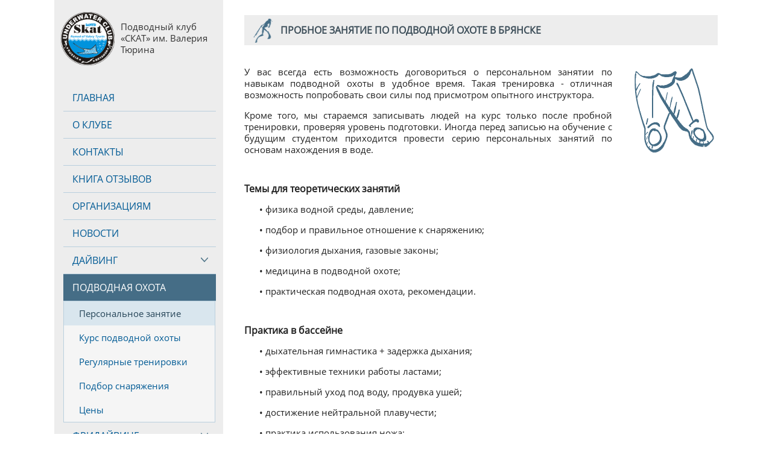

--- FILE ---
content_type: text/html; charset=utf-8
request_url: https://www.skat-diving.ru/index.php?spearfishing=intro
body_size: 7768
content:
<!DOCTYPE html>
<html xmlns="http://www.w3.org/1999/xhtml" lang="ru">
<head>
 <link rel="icon" href="favicon.svg" type="image/svg+xml">
 <title>Пробное занятие по подводной охоте в Брянске</title>
 <meta name="description" content="Базовый курс в бассейне. Предназначен как для новичков, так и для тех, кто уже имеет некоторый опыт, но хочет систематизировать свои знания и улучшить свои навыки." />
 <meta http-equiv="Content-Type" content="text/html; charset=utf-8">
 <meta name="robots" content="index, follow">
 <link rel="canonical" href="https://skat-diving.ru/index.php?spearfishing=intro"/>
 <meta name="viewport" content="width=device-width, initial-scale=1.0">
 <!-- Open Graph Generated: a.pr-cy.ru -->
 <meta property="og:title" content="Пробное занятие по подводной охоте в Брянске">
 <meta property="og:description" content="Базовый курс в бассейне. Предназначен как для новичков, так и для тех, кто уже имеет некоторый опыт, но хочет систематизировать свои знания и улучшить свои навыки.">
 <meta property="og:url" content="https://www.skat-diving.ru/index.php?spearfishing=intro">
 <meta property="og:image" content="https://www.skat-diving.ru/logo/logo.jpg">
 <meta property="og:image:secure_url" content="https://www.skat-diving.ru/logo/logo.jpg" />
 <meta property="og:image:type" content="image/jpeg" />
 <meta property="og:image:width" content="120" />
 <meta property="og:image:height" content="120" />
 <meta property="og:site_name" content="Клуб СКАТ Брянск">
 <meta property="og:locale" content="ru_RU">
 <meta property="og:type" content="website">
 <!-- GOOGLE / YANDEX -->
 <meta name="google-site-verification" content="Wr_epsBeoyo_tEzlSINq2FYFnmPTzhftvS8aMdx_MBU" />
 <meta name="yandex-verification" content="fbcce8d59b7facdb" />
 <style>

  @font-face {
   font-family: "Open Sans";
   src: url("fonts/regular.ttf?#iefix");
   src: url("fonts/regular.eot?#iefix") format("embedded-opentype"),
   url("fonts/regular.woff") format("woff"),
   url("fonts/regular.ttf") format("truetype");
   font-weight: normal;
   font-style: normal;
   font-display: fallback;
  }

  body{margin: 0px; padding: 0px; background: #FFFFFF; font-family: "Open Sans", Arial; font-size: 15px; color: #222222;}
  strong, form, h1, h2, h3, h4, a, input, p, span, div, li, textarea{margin: 0px; padding: 0px; font-family: "Open Sans", Arial; font-size: 15px; line-height: 130%; color: #222222;}
  table {width: 100%; margin: 0px; padding: 0px; border: 0; border-spacing: 0px;}
  table, tr, td{border: 0; margin: 0px; padding: 0px; font-family: "Open Sans", Arial; font-size: 15px; line-height: 130%; color: #222222;}
  tr{vertical-align: top;}
  img{display: block; border: 0; margin: 0px; padding: 0px;}
  a{color: #0188E1; cursor: pointer; text-decoration: underline;}
  a:hover{text-decoration: none;}
  p{margin-top: 15px; font-size: 15px; text-align: justify;}
  li{margin-top: 15px; padding-left: 7px; font-size: 15px; text-align: justify;}

  a.menu, a.menu_s{
   display: block;
   width: 95%;
   padding-left: 15px;
   padding-top: 12px;
   padding-bottom: 12px;
   border-bottom: 1px solid #b9cfdd;
   font-size: 16px;
   line-height: 130%;
   color: #025b95;
   text-align: left;
   text-decoration: none;
   text-transform: uppercase;
  }
  a.menu:hover, a.menu_s{background: #456d86; color: #FFFFFF;}

  a.sub_menu, a.sub_menu_s{
   display: block;
   padding-left: 25px;
   font-size: 15px;
   line-height: 40px;
   color: #025b95;
   text-align: left;
   text-decoration: none;
  }
  a.sub_menu:hover, a.sub_menu_s{background: #d9e6ee; color: #254457;}

 a.b_ban{display: block; margin-top: 25px; background: #ffe900; border: 1px solid #CCCCCC; border-radius: 15px; text-align: center; text-decoration: none; filter: alpha(Opacity=80); opacity: 0.8;}
 a.b_ban:hover{filter: alpha(Opacity=100); opacity: 1;}

  a.java_title, a.java_title_s{display: block; padding-top: 15px; padding-left: 35px; padding-bottom: 15px; font-size: 18px; font-weight: normal; color: #025b95; position: relative;}
  a.java_title_s, a.java_title:hover{color: #222222; font-weight: bold; text-decoration: none; position: relative;}
  a.java_title .arrow, a.java_title_s .arrow{position: absolute; left: 8px; top: 16px; color: #025b95;}
  a.java_title:hover .arrow{color: #222222;}
  a.photo_list{display: block; padding: 15px; border-bottom: 1px solid #eeeeee; text-decoration: none;}
 </style>
</head>


<body style="min-width: 800px; max-width: 1100px; margin: 0 auto; padding-right: 5px; padding-left: 5px;">
<table>
<tr>
 <td style="width: 25%; min-width: 270px; max-width: 300px; padding-bottom: 105px; background-color: #ededed;">
  <!-- шапочка -->
  <div style="background-color: #ededed; height: 110px; position: relative;">
   <a href="index.php" title="На главную" style="position: absolute; left: 10px; top: 20px;"><img src="logo/logo.png" style="width: 90px;" alt="СКАТ лого"></a>
   <a href="index.php" title="На главную" style="position: absolute; left: 110px; top: 35px; text-decoration: none; font-size: 15px; color: #333333;">Подводный клуб «СКАТ» им. Валерия Тюрина</a>
  </div>
  <!-- меню -->
  <div id="menu" style="display: block; padding: 15px; margin-top: 15px; background-color: #ededed;">
   <a href="index.php" class="menu">Главная</a>
   <a href="index.php?club" class="menu">О клубе</a>
   <a href="index.php?contacts" class="menu">Контакты</a>
   <a href="index.php?response" class="menu">Книга отзывов</a>
   <a href="index.php?org" class="menu">Организациям</a>
   <a href="index.php?news" class="menu">Новости</a>
  <!-- JAVA -->
  <script>
   function submenu_show(idd)
   {
    if (document.getElementById("div_"+idd).style.display == "block"){document.getElementById("div_"+idd).style.display = "none";} else {document.getElementById("div_"+idd).style.display = "block";}
    if (document.getElementById("img_arrow_"+idd).src.substring(document.getElementById("img_arrow_"+idd).src.lastIndexOf("/") + 1) == "arrow_btn.png"){document.getElementById("img_arrow_"+idd).src = "logo/arrow_up.png";} else {document.getElementById("img_arrow_"+idd).src = "logo/arrow_btn.png";}
   }
  </script>
   <div style="position: relative;">
    <img id="img_arrow_diving" src="logo/arrow_btn.png" class="cat_arrow" style="width: 36px; height: 36px; border: none; position: absolute; top: 3px; right: -2px; cursor: pointer;" onclick="submenu_show(`diving`)" alt="ia" />
    <a href="index.php?diving" class="menu">Дайвинг</a>
   </div>
   <div id="div_diving" style="display: none; margin-top: -1px; width: 100%; background: #f5f5f5; border: 1px solid #b9cfdd;">
    <a href="index.php?diving=intro" class="sub_menu">Пробные погружения</a>
    <a href="index.php?diving=course" class="sub_menu">Обучение дайвингу</a>
    <a href="index.php?diving=training" class="sub_menu">Регулярные тренировки</a>
    <a href="index.php?diving=tanks" class="sub_menu">Заправка баллонов</a>
    <a href="index.php?diving=service" class="sub_menu">Сервисный центр</a>
    <a href="index.php?diving=price" class="sub_menu">Цены</a>
   </div>
   <a href="index.php?spearfishing" class="menu_s">Подводная охота</a>
   <div id="div_spdv" style="display: block; margin-top: -1px; width: 100%; background: #f5f5f5; border: 1px solid #b9cfdd;">
    <a href="index.php?spearfishing=intro" class="sub_menu_s">Персональное занятие</a>
    <a href="index.php?spearfishing=course" class="sub_menu">Курс подводной охоты</a>
    <a href="index.php?spearfishing=training" class="sub_menu">Регулярные тренировки</a>
    <a href="index.php?spearfishing=equipment" class="sub_menu">Подбор снаряжения</a>
    <a href="index.php?spearfishing=price" class="sub_menu">Цены</a>
   </div>
   <div style="position: relative;">
    <img id="img_arrow_free" src="logo/arrow_btn.png" class="cat_arrow" style="width: 36px; height: 36px; border: none; position: absolute; top: 3px; right: -2px; cursor: pointer;" onclick="submenu_show(`free`)" alt="ia" />
    <a href="index.php?freediving" class="menu">Фридайвинг</a>
   </div>
   <div id="div_free" style="display: none; margin-top: -1px; width: 100%; background: #f5f5f5; border: 1px solid #b9cfdd;">
    <a href="index.php?freediving=intro" class="sub_menu">Пробное занятие</a>
    <a href="index.php?freediving=course" class="sub_menu">Обучение фридайвингу</a>
    <a href="index.php?freediving=training" class="sub_menu">Регулярные тренировки</a>
    <a href="index.php?freediving=price" class="sub_menu">Цены</a>
   </div>
   <a href="index.php?photo" class="menu">Фото</a>
   <a href="index.php?video" class="menu">Видео</a>
   <a href="https://skat-diving.ru/batiskaf/index.php" class="menu">Снаряжение</a>
   <a href="index.php?certificate" class="menu">Подарочный сертификат</a>
   <a href="index.php?donation" class="menu">Клубное меценатство</a>
   <!--noindex--><a href="index.php?spearfishing=intro&agent=mobile" rel="nofollow" style="display: block; margin: 15px; margin-top: 35px; padding: 10px; padding-right: 80px; padding-top: 10px; height: 60px; border: 2px solid #456d86; border-radius: 8px; font-size: 13px; font-weight: bold; text-transform: uppercase; text-decoration: none; color: #456d86; line-height: 18px; position: relative;">показать мобильную версию сайта<img src="logo/b_phone.png" style="width: 35px; height: 60px; position: absolute; top: 10px; right: 15px;" alt="phone" /></a><!--/noindex-->
   <a href="https://skat-diving.ru/index.php?certificate" style="display: block; margin-top: 45px; color: #444444;"><img src="logo/b_sert.gif" style="max-width: 250px; margin: 0 auto;" alt="подарочный сертификат СКАТ" /></a>
  </div>

  <!-- расписание работы -->
  <h3 style="margin-top: 35px; padding-left: 15px; background-color: #ededed; font-size: 16px; font-weight: bold; text-transform: uppercase; color: #3e4f5a;">Расписание занятий</h3>
  <div style="padding: 15px; padding-top: 0px; margin-bottom: 0px; background-color: #ededed; position: relative;">
   <h4 style="margin-top: 20px; margin-bottom: -18px; border-bottom: 1px solid green; color: green; font-size: 13px; font-weight: bold;">сегодня</h4>   <div style="margin-top: 20px; min-height: 40px; position: relative;">
    <p style="margin: 0px; padding: 0px; padding-top: 5px; text-align: left; font-weight: bold; font-size: 14px; color: #465d6b;">20.01, вт. - 13:00-17:00</p>
    <p style="margin: 0px; padding: 0px; padding-top: 3px; padding-right: 65px;font-size: 14px; color: #407da4; text-align: left;">Курс AOWD, занятие №2 (группа №485)</p>
   </div>
   <div style="margin-top: 20px; min-height: 40px; position: relative;">
    <p style="margin: 0px; padding: 0px; padding-top: 5px; text-align: left; font-weight: bold; font-size: 14px; color: #465d6b;">21.01, ср. - 18:30-23:00</p>
    <p style="margin: 0px; padding: 0px; padding-top: 3px; padding-right: 65px;font-size: 14px; color: #407da4; text-align: left;">Курс OWD, экзамен (группа №474)</p>
   </div>
   <div style="margin-top: 20px; min-height: 40px; position: relative;">
    <p style="margin: 0px; padding: 0px; padding-top: 5px; text-align: left; font-weight: bold; font-size: 14px; color: #465d6b;">23.01, пт. - 16:00-21:30</p>
    <p style="margin: 0px; padding: 0px; padding-top: 3px; padding-right: 65px;font-size: 14px; color: #407da4; text-align: left;">Курс OWD, занятие №5 (группа №483)</p>
   </div>
  </div>

  <h3 style="margin-top: 35px; padding: 10px; padding-top: 25px; padding-left: 15px; background-color: #ededed; font-size: 16px; text-transform: uppercase; color: #3e4f5a; text-decoration: none;">Партнеры клуба</h3>
  <div style="background-color: #ededed; padding: 15px;">
   <a href="https://skat-diving.ru/batiskaf/index.php" target="_blank" style="display: block; color: #444444;"><img src="logo/b_batiskaf.png" style="width: 200px; height: 145px; border: 2px solid #80a9c3; border-radius: 12px; margin: 0 auto;" alt="БАТИСКАФ Брянск" /></a>
   <a href="https://skat-diving.ru/batiskaf/index.php" target="_blank" style="display: block; margin-top: 6px; font-size: 13px; color: #74a2bf; text-decoration: none; text-align: center;">Магазин подводного снаряжения<br />и товаров для плавания</a>
   <a href="https://skat-diving.ru/index.php" style="display: block; max-width: 110px; margin: 0 auto; margin-top: 35px; padding-left: 115px; padding-top: 26px; height: 80px; font-size: 13px; color: #74a2bf; text-decoration: none; position: relative;"><img src="logo/b_world.gif" style="width: 90px; position: absolute; top: 10px; left: 0px;" alt="ГОЛУБАЯ ПЛАНЕТА" />ныряем с любовью к голубому дому</a>
   <a href="https://www.smartdive.ru/" target="_blank" style="display: block; max-width: 110px; margin: 0 auto; margin-top: 0px; padding-left: 115px; padding-top: 20px; height: 80px; font-size: 13px; color: #74a2bf; text-decoration: none; position: relative;"><img src="logo/b_smart.gif" style="width: 100px; position: absolute; top: 5px; left: 0px;" alt="SMART DIVE" />обучение и снаряжение SMART DIVE</a>
   <a href="http://www.dosaaf.ru/" target="_blank" style="display: block; max-width: 110px; margin: 0 auto; margin-top: 5px; padding-left: 115px; padding-top: 30px; height: 80px; font-size: 13px; color: #74a2bf; text-decoration: none; position: relative;"><img src="logo/b_dosaaf.gif" style="width: 90px; position: absolute; top: 0px; left: 0px;" alt="ДОСААФ" />клуб при ДОСААФ России</a>
   <a href="https://www.iantd.ru/" target="_blank" style="display: block; max-width: 110px; margin: 0 auto; margin-top: 0px; padding-left: 115px; padding-top: 20px; height: 80px; font-size: 13px; color: #74a2bf; text-decoration: none; position: relative;"><img src="logo/b_iantd.gif" style="width: 100px; position: absolute; top: 0px; left: 0px;" alt="IANTD" />школа технического дайвинга IANTD</a>
   <a href="http://www.ruf.ru/" target="_blank" style="display: block; max-width: 110px; margin: 0 auto; margin-top: 10px; padding-left: 115px; padding-top: 24px; height: 80px; font-size: 13px; color: #74a2bf; text-decoration: none; position: relative;"><img src="logo/b_cmas.gif" style="width: 100px; position: absolute; top: 0px; left: 0px;" alt="CMAS" />участник конфедерации CMAS</a>
   <a href="https://freediving.ru/" target="_blank" style="display: block; max-width: 110px; margin: 0 auto; margin-top: 6px; padding-left: 115px; padding-top: 12px; height: 80px; font-size: 13px; color: #74a2bf; text-decoration: none; position: relative;"><img src="logo/b_ffr.gif" style="width: 95px; position: absolute; top: 0px; left: 0px;" alt="Федерация Фридайвинга" />представитель Федерации Фридайвинга России</a>
   <a href="https://ndl-global.com/" target="_blank" style="display: block; max-width: 110px; margin: 0 auto; margin-top: 15px; padding-left: 115px; padding-top: 10px; height: 80px; font-size: 13px; color: #74a2bf; text-decoration: none; position: relative;"><img src="logo/b_ndl.gif" style="width: 90px; position: absolute; top: 0px; left: 0px;" alt="NDL" />школа фридайвинга National Dive League</a>
   <a href="http://www.ruf.ru/" target="_blank" style="display: block; max-width: 110px; margin: 0 auto; margin-top: 0px; padding-left: 115px; padding-top: 20px; height: 80px; font-size: 13px; color: #74a2bf; text-decoration: none; position: relative;"><img src="logo/b_rpf.gif" style="width: 100px; position: absolute; top: 0px; left: 0px;" alt="ФПСР" />школа подводной охоты ФПСР</a>
   <a href="https://www.rgo.ru/ru" target="_blank" style="display: block; max-width: 110px; margin: 0 auto; margin-top: 5px; padding-left: 115px; padding-top: 4px; height: 80px; font-size: 13px; color: #74a2bf; text-decoration: none; position: relative;"><img src="logo/b_rgo.gif" style="width: 100px; position: absolute; top: 0px; left: 0px;" alt="МЧС" />партнер Русского Географического Общества</a>
   <a href="https://32.mchs.gov.ru/" target="_blank" style="display: block; max-width: 110px; margin: 0 auto; margin-top: 5px; padding-left: 115px; padding-top: 18px; height: 80px; font-size: 13px; color: #74a2bf; text-decoration: none; position: relative;"><img src="logo/b_mchs.gif" style="width: 100px; position: absolute; top: 0px; left: 0px;" alt="МЧС" />партнер водолазной службы МЧС России</a>
   <a href="https://orthocone.ru/" target="_blank" style="display: block; margin-top: 25px;"><img src="logo/arthocone.png" style="width: 200px; height: 70px; border-radius: 8px; margin: 0 auto;" alt="Ортокон" /></a>
   <a href="https://orthocone.ru/" target="_blank" style="display: block; margin-top: 10px; font-size: 13px; color: #74a2bf; text-decoration: none; text-align: center;">Информационно-познавательный<br/>портал об исследовании Мирового океана</a>
  </div>
 </td>
 <td style="width: 75%; padding-top: 25px; padding-bottom: 105px;">
 <div style="margin-left: 35px;">

  <h1 style="padding: 15px; padding-left: 60px; background-color: #ededed; font-size: 16px; font-weight: bold; text-transform: uppercase; color: #3e4f5a; position: relative;">Пробное занятие по подводной охоте в Брянске<img src="logo/b_spdv.png" alt="b_spdv" style="width: 32px; height: 40px; position: absolute; top: 6px; left: 15px;" /></h1>

  <img src="logo/b_spdv_intro.png" style="width: 25%; max-width: 150px; float: right; margin-top: 35px; margin-left: 25px; margin-bottom: 25px;" />
  <p style="margin-top: 35px;">У вас всегда есть возможность договориться о персональном занятии по навыкам подводной охоты в удобное время. Такая тренировка - отличная возможность попробовать свои силы под присмотром опытного инструктора.</p>
  <p>Кроме того, мы стараемся записывать людей на курс только после пробной тренировки, проверяя уровень подготовки. Иногда перед записью на обучение с будущим студентом приходится провести серию персональных занятий по основам нахождения в воде.</p>
  <h3 style="margin-top: 45px; font-size: 16px;">Темы для теоретических занятий</h3>
  <p style="margin-left: 25px; text-align: left;">&bull; физика водной среды, давление;</p>
  <p style="margin-left: 25px; text-align: left;">&bull; подбор и правильное отношение к снаряжению;</p>
  <p style="margin-left: 25px; text-align: left;">&bull; физиология дыхания, газовые законы;</p>
  <p style="margin-left: 25px; text-align: left;">&bull; медицина в подводной охоте;</p>
  <p style="margin-left: 25px; text-align: left;">&bull; практическая подводная охота, рекомендации.</p>
  <h3 style="margin-top: 45px; font-size: 16px;">Практика в бассейне</h3>
  <p style="margin-left: 25px; text-align: left;">&bull; дыхательная гимнастика + задержка дыхания;</p>
  <p style="margin-left: 25px; text-align: left;">&bull; эффективные техники работы ластами;</p>
  <p style="margin-left: 25px; text-align: left;">&bull; правильный уход под воду, продувка ушей;</p>
  <p style="margin-left: 25px; text-align: left;">&bull; достижение нейтральной плавучести;</p>
  <p style="margin-left: 25px; text-align: left;">&bull; практика использования ножа;</p>
  <p style="margin-left: 25px; text-align: left;">&bull; техника работы с буем;</p>
  <p style="margin-left: 25px; text-align: left;">&bull; точная подводная стрельба;</p>
  <img src="logo/b_spdv_5.png" style="width: 100%; margin-top: 45px; border: 1px solid #b9cfdd;" alt="Персональные тренировки по подводной охоте в Брянске">
  <h3 style="margin-top: 45px; font-size: 16px;">Занятия на открытой воде</h3>
  <p>Летом, когда бассейн закрывается на обслуживание, персональные тренировки с инструктором проводятся прямо на местных водоемах.</p>

  <!-- ЦЕНА -->
  <img src="logo/b_price.png" style="width: 20%; max-width: 80px; float: right; margin-top: 55px; margin-left: 25px; margin-bottom: 25px;" />
  <h3 style="margin-top: 105px; font-size: 18px;">Цены</h3>
  <div style="margin-top: 25px; margin-bottom: 75px;">
   <table style="border-bottom: 1px solid #eeeeee;">
   <tr>
    <td style="width: 90%; padding-top: 15px; padding-bottom: 12px; border-top: 1px solid #eeeeee;"><p style="margin: 0px; font-size: 15px; color: #456d86; text-align: left;">базовая теория, 2.5 часа</p></td>
    <td style="width: 10%; padding-top: 15px; padding-bottom: 12px; padding-left: 15px; vertical-align: middle; text-align: center; border-top: 1px solid #eeeeee; color: #456d86; font-weight: bold; white-space: nowrap;">3000 руб.</td>
   </tr>
   <tr>
    <td style="width: 90%; padding-top: 15px; padding-bottom: 12px; border-top: 1px solid #eeeeee;"><p style="margin: 0px; font-size: 15px; color: #456d86; text-align: left;">практика в бассейне, 2 часа</p></td>
    <td style="width: 10%; padding-top: 15px; padding-bottom: 12px; padding-left: 15px; vertical-align: middle; text-align: center; border-top: 1px solid #eeeeee; color: #456d86; font-weight: bold; white-space: nowrap;">4000 руб.</td>
   </tr>
   <tr>
    <td style="width: 90%; padding-top: 15px; padding-bottom: 12px; border-top: 1px solid #eeeeee;"><p style="margin: 0px; font-size: 15px; color: #456d86; text-align: left;">практика на водоеме, 2 часа</p></td>
    <td style="width: 10%; padding-top: 15px; padding-bottom: 12px; padding-left: 15px; vertical-align: middle; text-align: center; border-top: 1px solid #eeeeee; color: #456d86; font-weight: bold; white-space: nowrap;">5000 руб.</td>
   </tr>
   </table>
  </div>
  <!-- ИЗОТКО АРТЕМ -->
  <table style="margin-bottom: 100px; border: 2px solid #456d86; border-radius: 8px; padding: 12px;">
  <tr>
   <td style="width: 20%; padding-right: 5%;"><img src="print/pages/contacts/izotko.jpg" alt="Изотко Артем" style="width: 100%; border: 1px solid #dedede; border-radius: 6px;" /></td>
   <td style="width: 75%;">
    <h3 style="text-transform: uppercase; font-size: 18px; color: #3e4f5a;">Артем Изотко</h3>
    <a href="tel:89155375125" style="display: block; font-size: 18px; margin-top: 10px; color: #222222; text-decoration: none;">8 (915) 537-51-25</a>
    <p style="font-size: 14px; margin-top: 15px; text-align: left;">- Инструктор по подводной охоте</p>
    <p style="font-size: 14px; margin-top: 5px; text-align: left;">- Тренер подводных охотников на клубных вечерах</p>
   </td>
  </tr>
  </table>


 </div>
 </td>
</tr>
</table>

<!-- BOTTOM -->
<div style="padding: 25px; background-color: #ededed;">
 <h4 style="font-size: 13px; padding-top: 35px; font-weight: bold; text-align: center; color: #3e4f5a;">&copy; «СКАТ» Брянск, 1998 - 2026 г.</h4>
  <!-- статистика -->
  <div style="margin-top: 15px;">
   <a href="https://metrika.yandex.ru/stat/?id=61497910&amp;from=informer" target="_blank" rel="nofollow"><img src="https://informer.yandex.ru/informer/61497910/3_0_48A9D3FF_74A2BFFF_1_pageviews" style="margin: 0 auto; width: 88px; height: 31px; border: 0;" class="ym-advanced-informer" data-cid="61497910" data-lang="ru" alt="Yandex" /></a>
   <script>(function(m,e,t,r,i,k,a){m[i]=m[i]||function(){(m[i].a=m[i].a||[]).push(arguments)}; m[i].l=1*new Date();k=e.createElement(t),a=e.getElementsByTagName(t)[0],k.async=1,k.src=r,a.parentNode.insertBefore(k,a)})(window, document, "script", "https://mc.yandex.ru/metrika/tag.js", "ym"); ym(61497910, "init", {clickmap:true, trackLinks:true, accurateTrackBounce:true});</script>
   <noscript><div><img src="https://mc.yandex.ru/watch/61497910" style="position:absolute; left:-9999px;" alt="" /></div></noscript>
   <script async src="https://www.googletagmanager.com/gtag/js?id=UA-162293462-2"></script>
   <script>window.dataLayer = window.dataLayer || []; function gtag(){dataLayer.push(arguments);} gtag("js", new Date()); gtag("config", "UA-162293462-2");</script>
  </div>

</div>

<script>
 function show_menu(){
  if (document.getElementById("menu").style.display == "block") {document.getElementById("menu").style.display = "none";}
  else {document.getElementById("menu").style.display = "block";}
 }
 function show_text(v1){
  if (document.getElementById(v1).style.display == "block")
  {
   document.getElementById(v1).style.display = "none";
   document.getElementById("s_"+v1).className = "java_title";
   document.getElementById("a_"+v1).innerHTML = "&#9660;";
   document.getElementById("a_"+v1).style.color = "#025b95";
  }
  else
  {
   document.getElementById(v1).style.display = "block";
   document.getElementById("s_"+v1).className = "java_title_s";
   document.getElementById("a_"+v1).innerHTML = "&#9650;";
   document.getElementById("a_"+v1).style.color = "#222222";
  }
 }
</script>

</body>
</html>
